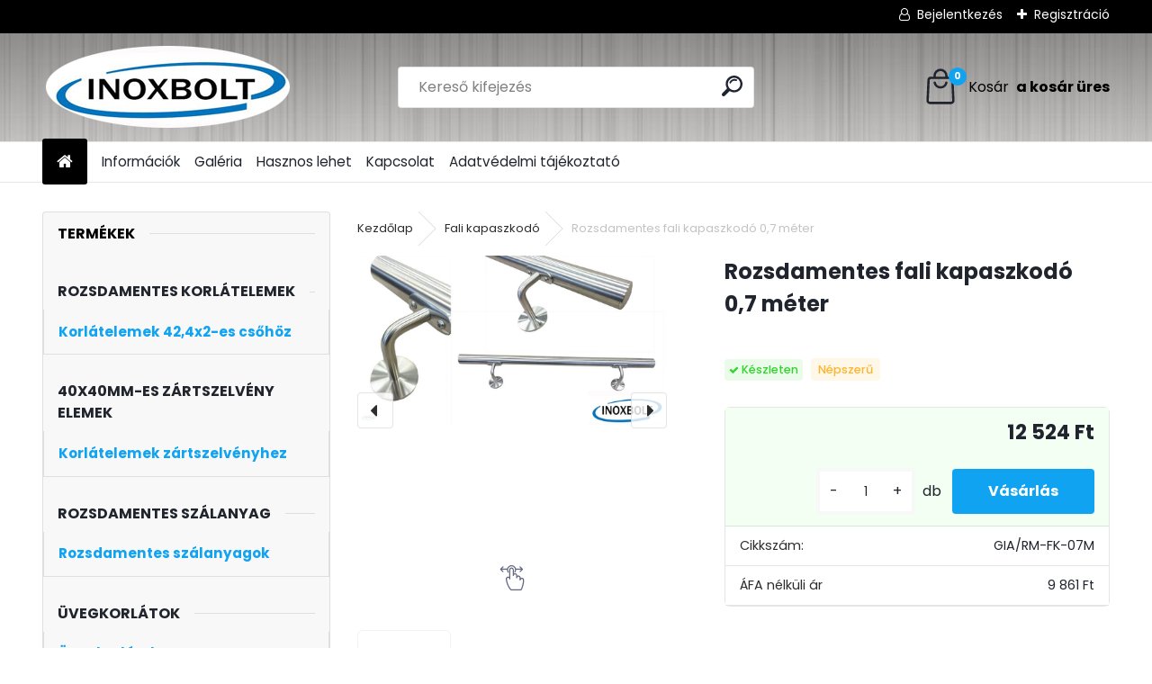

--- FILE ---
content_type: text/html; charset=utf-8
request_url: https://www.inoxbolt.hu/rozsdamentes-fali-kapaszkodo-07-meter?tab=description
body_size: 19327
content:


        <!DOCTYPE html>
    <html xmlns:og="http://ogp.me/ns#" xmlns:fb="http://www.facebook.com/2008/fbml" lang="hu" class="tmpl__uranium">
      <head>
          <script>
              window.cookie_preferences = getCookieSettings('cookie_preferences');
              window.cookie_statistics = getCookieSettings('cookie_statistics');
              window.cookie_marketing = getCookieSettings('cookie_marketing');

              function getCookieSettings(cookie_name) {
                  if (document.cookie.length > 0)
                  {
                      cookie_start = document.cookie.indexOf(cookie_name + "=");
                      if (cookie_start != -1)
                      {
                          cookie_start = cookie_start + cookie_name.length + 1;
                          cookie_end = document.cookie.indexOf(";", cookie_start);
                          if (cookie_end == -1)
                          {
                              cookie_end = document.cookie.length;
                          }
                          return unescape(document.cookie.substring(cookie_start, cookie_end));
                      }
                  }
                  return false;
              }
          </script>
                    <script async src="https://www.googletagmanager.com/gtag/js?id=PGWJV7R"></script>
                            <script>
                    window.dataLayer = window.dataLayer || [];
                    function gtag(){dataLayer.push(arguments)};
                    gtag('consent', 'default', {
                        'ad_storage': String(window.cookie_marketing) !== 'false' ? 'granted' : 'denied',
                        'analytics_storage': String(window.cookie_statistics) !== 'false' ? 'granted' : 'denied',
                        'ad_personalization': String(window.cookie_statistics) !== 'false' ? 'granted' : 'denied',
                        'ad_user_data': String(window.cookie_statistics) !== 'false' ? 'granted' : 'denied'
                    });
                    dataLayer.push({
                        'event': 'default_consent'
                    });
                </script>
                    <script>(function(w,d,s,l,i){w[l]=w[l]||[];w[l].push({'gtm.start':
          new Date().getTime(),event:'gtm.js'});var f=d.getElementsByTagName(s)[0],
        j=d.createElement(s),dl=l!='dataLayer'?'&l='+l:'';j.async=true;j.src=
        'https://www.googletagmanager.com/gtm.js?id='+i+dl;f.parentNode.insertBefore(j,f);
      })(window,document,'script','dataLayer','GTM-PGWJV7R');
        window.dataLayer = window.dataLayer || [];
        window.dataLayer.push({
            event: 'eec.pageview',
            clientIP: '13.58.195.XX'
        });

    </script>
            <title>Rozsdamentes fali kapaszkodó 0,7 méter</title>
        <script type="text/javascript">var action_unavailable='action_unavailable';var id_language = 'hu';var id_country_code = 'HU';var language_code = 'hu-HU';var path_request = '/request.php';var type_request = 'POST';var cache_break = "2511"; var enable_console_debug = false; var enable_logging_errors = false;var administration_id_language = 'hu';var administration_id_country_code = 'HU';</script>          <script type="text/javascript" src="//ajax.googleapis.com/ajax/libs/jquery/1.8.3/jquery.min.js"></script>
          <script type="text/javascript" src="//code.jquery.com/ui/1.12.1/jquery-ui.min.js" ></script>
                  <script src="/wa_script/js/jquery.hoverIntent.minified.js?_=2025-01-14-11-59" type="text/javascript"></script>
        <script type="text/javascript" src="/admin/jscripts/jquery.qtip.min.js?_=2025-01-14-11-59"></script>
                  <script src="/wa_script/js/jquery.selectBoxIt.min.js?_=2025-01-14-11-59" type="text/javascript"></script>
                  <script src="/wa_script/js/bs_overlay.js?_=2025-01-14-11-59" type="text/javascript"></script>
        <script src="/wa_script/js/bs_design.js?_=2025-01-14-11-59" type="text/javascript"></script>
        <script src="/admin/jscripts/wa_translation.js?_=2025-01-14-11-59" type="text/javascript"></script>
        <link rel="stylesheet" type="text/css" href="/css/jquery.selectBoxIt.wa_script.css?_=2025-01-14-11-59" media="screen, projection">
        <link rel="stylesheet" type="text/css" href="/css/jquery.qtip.lupa.css?_=2025-01-14-11-59">
        
                  <script src="/wa_script/js/jquery.colorbox-min.js?_=2025-01-14-11-59" type="text/javascript"></script>
          <link rel="stylesheet" type="text/css" href="/css/colorbox.css?_=2025-01-14-11-59">
          <script type="text/javascript">
            jQuery(document).ready(function() {
              (function() {
                function createGalleries(rel) {
                  var regex = new RegExp(rel + "\\[(\\d+)]"),
                      m, group = "g_" + rel, groupN;
                  $("a[rel*=" + rel + "]").each(function() {
                    m = regex.exec(this.getAttribute("rel"));
                    if(m) {
                      groupN = group + m[1];
                    } else {
                      groupN = group;
                    }
                    $(this).colorbox({
                      rel: groupN,
                      slideshow:true,
                       maxWidth: "85%",
                       maxHeight: "85%",
                       returnFocus: false
                    });
                  });
                }
                createGalleries("lytebox");
                createGalleries("lyteshow");
              })();
            });</script>
          <script type="text/javascript">
      function init_products_hovers()
      {
        jQuery(".product").hoverIntent({
          over: function(){
            jQuery(this).find(".icons_width_hack").animate({width: "130px"}, 300, function(){});
          } ,
          out: function(){
            jQuery(this).find(".icons_width_hack").animate({width: "10px"}, 300, function(){});
          },
          interval: 40
        });
      }
      jQuery(document).ready(function(){

        jQuery(".param select, .sorting select").selectBoxIt();

        jQuery(".productFooter").click(function()
        {
          var $product_detail_link = jQuery(this).parent().find("a:first");

          if($product_detail_link.length && $product_detail_link.attr("href"))
          {
            window.location.href = $product_detail_link.attr("href");
          }
        });
        init_products_hovers();
        
        ebar_details_visibility = {};
        ebar_details_visibility["user"] = false;
        ebar_details_visibility["basket"] = false;

        ebar_details_timer = {};
        ebar_details_timer["user"] = setTimeout(function(){},100);
        ebar_details_timer["basket"] = setTimeout(function(){},100);

        function ebar_set_show($caller)
        {
          var $box_name = $($caller).attr("id").split("_")[0];

          ebar_details_visibility["user"] = false;
          ebar_details_visibility["basket"] = false;

          ebar_details_visibility[$box_name] = true;

          resolve_ebar_set_visibility("user");
          resolve_ebar_set_visibility("basket");
        }

        function ebar_set_hide($caller)
        {
          var $box_name = $($caller).attr("id").split("_")[0];

          ebar_details_visibility[$box_name] = false;

          clearTimeout(ebar_details_timer[$box_name]);
          ebar_details_timer[$box_name] = setTimeout(function(){resolve_ebar_set_visibility($box_name);},300);
        }

        function resolve_ebar_set_visibility($box_name)
        {
          if(   ebar_details_visibility[$box_name]
             && jQuery("#"+$box_name+"_detail").is(":hidden"))
          {
            jQuery("#"+$box_name+"_detail").slideDown(300);
          }
          else if(   !ebar_details_visibility[$box_name]
                  && jQuery("#"+$box_name+"_detail").not(":hidden"))
          {
            jQuery("#"+$box_name+"_detail").slideUp(0, function() {
              $(this).css({overflow: ""});
            });
          }
        }

        
        jQuery("#user_icon, #basket_icon").hoverIntent({
          over: function(){
            ebar_set_show(this);
            
          } ,
          out: function(){
            ebar_set_hide(this);
          },
          interval: 40
        });
        
        jQuery("#user_icon").click(function(e)
        {
          if(jQuery(e.target).attr("id") == "user_icon")
          {
            window.location.href = "https://www.inoxbolt.hu/inoxbolt/e-login/";
          }
        });

        jQuery("#basket_icon").click(function(e)
        {
          if(jQuery(e.target).attr("id") == "basket_icon")
          {
            window.location.href = "https://www.inoxbolt.hu/inoxbolt/e-basket/";
          }
        });
      
      });
    </script>        <meta http-equiv="Content-language" content="hu">
        <meta http-equiv="Content-Type" content="text/html; charset=utf-8">
        <meta name="language" content="Hungary">
        <meta name="keywords" content="rozsdamentes fali kapaszkodó, fali kapaszkodó, kapaszkodó, kapaszkodó falra, falra szerelhető kapaszkodó">
        <meta name="description" content="0,7 méteres rozsdamentes fali kapaszkodó készre szerelve

A csomag tartalma:

0,7 méter 42,2x2mm-es rozsdamentes cső, a két végén 1-1 db véglezáró (enyhén domború)
2 db rozsdamentes fali kapaszkodó tartó rejtett rögzítéssel
2 db M8x80mm-es horganyzott ászokcsavar és tipli a felszereléshez
4 db M5x12 félgömbfejű belső kulcsnyílású rozsdamentes csavar, a kapaszkodó cső tartóhoz való rögzítésére">
        <meta name="revisit-after" content="1 Days">
        <meta name="distribution" content="global">
        <meta name="expires" content="never">
                  <meta name="expires" content="never">
                    <link rel="previewimage" href="https://www.inoxbolt.hu/fotky20219/fotos/_vyr_304kapa.jpg" />
          <meta property="og:image" content="http://www.inoxbolt.hu/fotky20219/fotos/_vyrn_304kapa.jpg" />
<meta property="og:image:secure_url" content="https://www.inoxbolt.hu/fotky20219/fotos/_vyrn_304kapa.jpg" />
<meta property="og:image:type" content="image/jpeg" />
<meta property="og:url" content="http://www.inoxbolt.hu/inoxbolt/eshop/36-1-Fali-kapaszkodo/0/5/304-Rozsdamentes-fali-kapaszkodo-0-7-meter" />
<meta property="og:title" content="Rozsdamentes fali kapaszkodó 0,7 méter" />
<meta property="og:description" content="0,7 méteres rozsdamentes fali kapaszkodó készre szerelve

A csomag tartalma:

0,7 méter 42,2x2mm-es rozsdamentes cső, a két végén 1-1 db véglezáró (enyhén domború)
2 db rozsdamentes fali kapaszkodó tartó rejtett rögzítéssel
2 db M8x80mm-es horganyzott ászokcsavar és tipli a felszereléshez
4 db M5x12 félgömbfejű belső kulcsnyílású rozsdamentes csavar, a kapaszkodó cső tartóhoz való rögzítésére" />
<meta property="og:type" content="product" />
<meta property="og:site_name" content="Rozsdamentes korlát, inox korlát, üvegkorlát, fali kapaszkodó" />

<meta name="google-site-verification" content="xPmlp8GSqFe2XfP_tXimEsubhhqH3Wj4vuYzwCvG05Y"/>            <meta name="robots" content="index, follow">
                      <link href="//www.inoxbolt.hu/fotky20219/logo_16_16.jpg" rel="icon" type="image/jpeg">
          <link rel="shortcut icon" type="image/jpeg" href="//www.inoxbolt.hu/fotky20219/logo_16_16.jpg">
                  <link rel="stylesheet" type="text/css" href="/css/lang_dependent_css/lang_hu.css?_=2025-01-14-11-59" media="screen, projection">
                <link rel='stylesheet' type='text/css' href='/wa_script/js/styles.css?_=2025-01-14-11-59'>
        <script language='javascript' type='text/javascript' src='/wa_script/js/javascripts.js?_=2025-01-14-11-59'></script>
        <script language='javascript' type='text/javascript' src='/wa_script/js/check_tel.js?_=2025-01-14-11-59'></script>
          <script src="/assets/javascripts/buy_button.js?_=2025-01-14-11-59"></script>
            <script type="text/javascript" src="/wa_script/js/bs_user.js?_=2025-01-14-11-59"></script>
        <script type="text/javascript" src="/wa_script/js/bs_fce.js?_=2025-01-14-11-59"></script>
        <script type="text/javascript" src="/wa_script/js/bs_fixed_bar.js?_=2025-01-14-11-59"></script>
        <script type="text/javascript" src="/bohemiasoft/js/bs.js?_=2025-01-14-11-59"></script>
        <script src="/wa_script/js/jquery.number.min.js?_=2025-01-14-11-59" type="text/javascript"></script>
        <script type="text/javascript">
            BS.User.id = 20219;
            BS.User.domain = "inoxbolt";
            BS.User.is_responsive_layout = true;
            BS.User.max_search_query_length = 50;
            BS.User.max_autocomplete_words_count = 5;

            WA.Translation._autocompleter_ambiguous_query = ' A keresett szó túl gyakori. Kérjük, adjon meg több betűt vagy szót, vagy folytassa a keresést az űrlap elküldésével.';
            WA.Translation._autocompleter_no_results_found = ' Nincs találat a keresett kifejezésre.';
            WA.Translation._error = " Hiba";
            WA.Translation._success = " Siker";
            WA.Translation._warning = " Figyelem";
            WA.Translation._multiples_inc_notify = '<p class="multiples-warning"><strong>Rendelési mennyiség a #inc# többszöröse lehet.</strong><br><small> A rendelési mennyiséget ennek megfelelően növeltük meg.</small></p>';
            WA.Translation._shipping_change_selected = " Módosítás...";
            WA.Translation._shipping_deliver_to_address = "_shipping_deliver_to_address";

            BS.Design.template = {
              name: "uranium",
              is_selected: function(name) {
                if(Array.isArray(name)) {
                  return name.indexOf(this.name) > -1;
                } else {
                  return name === this.name;
                }
              }
            };
            BS.Design.isLayout3 = true;
            BS.Design.templates = {
              TEMPLATE_ARGON: "argon",TEMPLATE_NEON: "neon",TEMPLATE_CARBON: "carbon",TEMPLATE_XENON: "xenon",TEMPLATE_AURUM: "aurum",TEMPLATE_CUPRUM: "cuprum",TEMPLATE_ERBIUM: "erbium",TEMPLATE_CADMIUM: "cadmium",TEMPLATE_BARIUM: "barium",TEMPLATE_CHROMIUM: "chromium",TEMPLATE_SILICIUM: "silicium",TEMPLATE_IRIDIUM: "iridium",TEMPLATE_INDIUM: "indium",TEMPLATE_OXYGEN: "oxygen",TEMPLATE_HELIUM: "helium",TEMPLATE_FLUOR: "fluor",TEMPLATE_FERRUM: "ferrum",TEMPLATE_TERBIUM: "terbium",TEMPLATE_URANIUM: "uranium",TEMPLATE_ZINCUM: "zincum",TEMPLATE_CERIUM: "cerium",TEMPLATE_KRYPTON: "krypton",TEMPLATE_THORIUM: "thorium",TEMPLATE_ETHERUM: "etherum",TEMPLATE_KRYPTONIT: "kryptonit",TEMPLATE_TITANIUM: "titanium",TEMPLATE_PLATINUM: "platinum"            };
        </script>
        <meta name="google-site-verification" content="google3de3a7dcb6e6644b.html">

          <script src="/js/progress_button/modernizr.custom.js"></script>
                      <link rel="stylesheet" type="text/css" href="/bower_components/owl.carousel/dist/assets/owl.carousel.min.css" />
            <link rel="stylesheet" type="text/css" href="/bower_components/owl.carousel/dist/assets/owl.theme.default.min.css" />
            <script src="/bower_components/owl.carousel/dist/owl.carousel.min.js"></script>
                      <link rel="stylesheet" type="text/css" href="/bower_components/priority-nav/dist/priority-nav-core.css" />
            <script src="/bower_components/priority-nav/dist/priority-nav.js"></script>
                      <link rel="stylesheet" type="text/css" href="//static.bohemiasoft.com/jave/style.css?_=2025-01-14-11-59" media="screen">
                    <link rel="stylesheet" type="text/css" href="/css/font-awesome.4.7.0.min.css" media="screen">
          <link rel="stylesheet" type="text/css" href="/sablony/nove/uranium/uraniumred/css/product_var3.css?_=2025-01-14-11-59" media="screen">
          <style>
    :root {
        --primary: #10a3f2;
        --primary-dark: #940A0A;
        --secondary: #F8F8F8;
        --secondary-v2: #2D2D2D;
        --element-color: #1f242d;
        --stars: #ffcf15;
        --sale: #c91e1e;
        
        --empty-basket-text: " A kosár üres";
        --full-shopping-basket-text: "Kosár";
        --choose-delivery-method-text: "Válassz szállítási módot";
        --choose-payment-method-text: "Válassz fizetési módot";
        --free-price-text: "Ingyen";
        --continue-without-login-text: "Folytatás belépés nélkül";
        --summary-order-text: "Rendelés összegző";
        --cart-contents-text: "Kosár részletei";
        --in-login-text: "Belépés";
        --in-registration-text: "Regisztráció";
        --in-forgotten-pass-text: "Elfelejtett jelszó";
        --price-list-filter-text: "Árlista";
        --search-see-everything-text: "Összes mutatása";
        --discount-code-text: "Promóciós kód";
        --searched-cats-text: "Keresett kategóriák";
        --back-to-eshop-text: "Vissza a webshopba";
        --to-category-menu-text: "Kategóriák";
        --back-menu-text: "Vissza";
        --pagination-next-text: "Következő";
        --pagination-previous-text: "Előző";
        --cookies-files-text: "Sütik";
        --newsletter-button-text: "Feliratkozás";
        --newsletter-be-up-to-date-text: "Légy naprakész";
        --specify-params-text: "Paraméterek megadása";
        --article-tags-text: "Termék címke";
        --watch-product-text: "Termék megtekintés";
        --notfull-shopping-text: "Kosár";
        --notfull-basket-is-empty-text: " a kosár üres";
        --whole-blog-article-text: "A teljes cikk";
        --all-parameters-text: "Minden paraméter";
        --without-var-text: "ÁFA nélküli ár";
        --green: "#18c566";
        --primary-light: "#F2FCF8";
        --basket-content-text: " Kosár tartalma";
        --products-in-cat-text: " a kategóriában";
        --recalculate--text: "Újraszámolás";
        
    }
</style>
          <link rel="stylesheet"
                type="text/css"
                id="tpl-editor-stylesheet"
                href="/sablony/nove/uranium/uraniumred/css/colors.css?_=2025-01-14-11-59"
                media="screen">

          <meta name="viewport" content="width=device-width, initial-scale=1.0">
          <link rel="stylesheet" 
                   type="text/css" 
                   href="https://static.bohemiasoft.com/custom-css/uranium.css?_1765339066" 
                   media="screen"><style type="text/css">
               <!--#site_logo{
                  width: 275px;
                  height: 100px;
                  background-image: url('/fotky20219/design_setup/images/custom_image_logo.png?cache_time=1692947889');
                  background-repeat: no-repeat;
                  
                }html body .myheader { 
          background-image: url('/fotky20219/design_setup/images/custom_image_centerpage.jpg?cache_time=1692947889');
          border: black;
          background-repeat: no-repeat;
          background-position: 50% 0%;
          
        }#page_background{
                  
                  background-repeat: repeat;
                  background-position: 0px 0px;
                  background-color: transparent;
                }.bgLupa{
                  padding: 0;
                  border: none;
                }
      /***font kategorie***/
      body #page .leftmenu2 ul li a {
                  color: #10a3f2!important;
      }
      body #page .leftmenu ul li a {
                  color: #10a3f2!important;
      }
      /***font kategorie - hover, active***/
      body #page .leftmenu2 ul li a:hover, body #page .leftmenu2 ul li.leftmenuAct a {
                  color:#0ab0f7 !important;
      }
      body #page .leftmenu ul li a:hover, body #page .leftmenu ul li.leftmenuAct a {
                  color:#0ab0f7 !important;
      }
      /***font podkategorie***/
      body #page .leftmenu2 ul ul li a {
                  color:#288df3!important;
        }
      body #page .leftmenu ul ul li a, body #page .leftmenu ul li.leftmenuAct ul li a {
            color:#288df3!important;
            border-color:#288df3!important;
        }
      /***font podkategorie - hover, active***/
      body #page .leftmenu2 ul ul li a:hover, body #page .leftmenu2 ul ul li.leftmenu2Act a{
                  color: #230af7 !important;
        }
      body #page .leftmenu ul ul li a:hover, body #page .leftmenu ul li.leftmenuAct ul li a:hover{
            color: #230af7 !important;
        }

 :root { 
 }
-->
                </style>          <script type="text/javascript" src="/admin/jscripts/wa_dialogs.js?_=2025-01-14-11-59"></script>
        <script async src="https://www.googletagmanager.com/gtag/js?id=UA-86782588-1"></script><script>
window.dataLayer = window.dataLayer || [];
function gtag(){dataLayer.push(arguments);}
gtag('js', new Date());
gtag('config', 'UA-86782588-1', { debug_mode: true });
</script>        <script type="text/javascript" src="/wa_script/js/search_autocompleter.js?_=2025-01-14-11-59"></script>
              <script>
              WA.Translation._complete_specification = "Részletes leírás";
              WA.Translation._dont_have_acc = "Még nincs fiókod? ";
              WA.Translation._have_acc = "Már van fiókod? ";
              WA.Translation._register_titanium = "Regisztrálj";
              WA.Translation._login_titanium = "Bejelentkezés ";
              WA.Translation._placeholder_voucher = "Kód beillesztése ide";
          </script>
                <script src="/wa_script/js/template/uranium/script.js?_=2025-01-14-11-59"></script>
                    <link rel="stylesheet" type="text/css" href="/assets/vendor/magnific-popup/magnific-popup.css" />
      <script src="/assets/vendor/magnific-popup/jquery.magnific-popup.js"></script>
      <script type="text/javascript">
        BS.env = {
          decPoint: ",",
          basketFloatEnabled: false        };
      </script>
      <script type="text/javascript" src="/node_modules/select2/dist/js/select2.min.js"></script>
      <script type="text/javascript" src="/node_modules/maximize-select2-height/maximize-select2-height.min.js"></script>
      <script type="text/javascript">
        (function() {
          $.fn.select2.defaults.set("language", {
            noResults: function() {return " Nincs találat."},
            inputTooShort: function(o) {
              var n = o.minimum - o.input.length;
              return "_input_too_short".replace("#N#", n);
            }
          });
          $.fn.select2.defaults.set("width", "100%")
        })();

      </script>
      <link type="text/css" rel="stylesheet" href="/node_modules/select2/dist/css/select2.min.css" />
      <script type="text/javascript" src="/wa_script/js/countdown_timer.js?_=2025-01-14-11-59"></script>
      <script type="text/javascript" src="/wa_script/js/app.js?_=2025-01-14-11-59"></script>
      <script type="text/javascript" src="/node_modules/jquery-validation/dist/jquery.validate.min.js"></script>

      
          </head>
      <body class="lang-hu layout3 not-home page-product-detail page-product-304 basket-empty slider_available template-slider-disabled vat-payer-y alternative-currency-n" >
      <!-- Google Tag Manager (noscript) end -->
    <noscript><iframe src="https://www.googletagmanager.com/ns.html?id=GTM-PGWJV7R"
                      height="0" width="0" style="display:none;visibility:hidden"></iframe></noscript>
    <!-- End Google Tag Manager (noscript) -->
          <a name="topweb"></a>
        
  <div id="responsive_layout_large"></div><div id="page">      <div class="top-bar" id="topBar">
                  <div class="top-bar-login">
                          <span class="user-login"><a href="/inoxbolt/e-login">Bejelentkezés</a></span>
              <span class="user-register"><a href="/inoxbolt/e-register">Regisztráció</a></span>
                        </div>
                        </div>
          <script type="text/javascript">
      var responsive_articlemenu_name = ' Menü';
      var responsive_eshopmenu_name = ' Termékek';
    </script>
        <link rel="stylesheet" type="text/css" href="/css/masterslider.css?_=2025-01-14-11-59" media="screen, projection">
    <script type="text/javascript" src="/js/masterslider.min.js"></script>
    <div class="myheader">
            <!--[if IE 6]>
    <style>
    #main-menu ul ul{visibility:visible;}
    </style>
    <![endif]-->

    
    <div id="new_top_menu"><!-- TOPMENU -->
            <div id="new_template_row" class="">
                 <ul>
            <li class="eshop-menu-home">
              <a href="//www.inoxbolt.hu" class="top_parent_act" aria-label="Homepage">
                              </a>
            </li>
          </ul>
          
<ul><li class="eshop-menu-1 eshop-menu-order-1 eshop-menu-odd"><a href="/Informaciok-a1_0.htm"  class="top_parent">Információk</a> <ul><!--[if lte IE 7]><table><tr><td><![endif]--> <li class="eshop-submenu-7"><a href="/bemutatkozas-1" >Bemutatkozás</a></li><li class="eshop-submenu-11"><a href="/miert-valasszon-minket-1" >Miért válasszon minket</a></li><li class="eshop-submenu-21"><a href="/csomagszallitas-1" >Csomagszállítás</a></li><li class="eshop-submenu-22"><a target="_self" href="/impresszum" >Impresszum</a></li><li class="eshop-submenu-8"><a href="/garancia-1" >Garancia</a></li><li class="eshop-submenu-10"><a href="/hogyan-vasaroljunk" >Hogyan vásároljunk</a></li><li class="eshop-submenu-9"><a href="/altalanos-szerzodesi-feltetelek" >ÁSZF</a></li><li class="eshop-submenu-18"><a href="/adatvedelmi-tajekoztato" >Adatvédelmi tájékoztató</a></li><li class="eshop-submenu-19"><a href="/nekunk-irtak" >Nekünk írták.....</a></li> <!--[if lte IE 7]></td></tr></table><![endif]--></ul> 
</li></ul>
<ul><li class="eshop-menu-5 eshop-menu-order-2 eshop-menu-even"><a href="/galeria"  class="top_parent">Galéria</a>
</li></ul>
<ul><li class="eshop-menu-4 eshop-menu-order-3 eshop-menu-odd"><a href="/hasznos-lehet"  class="top_parent">Hasznos lehet</a> <ul><!--[if lte IE 7]><table><tr><td><![endif]--> <li class="eshop-submenu-12"><a href="/Korlat-epites-szabvany-eloiras-a4_12.htm" >Korlát építés szabvány előírás</a></li><li class="eshop-submenu-13"><a href="/Lepcsokorlatok-a4_13.htm" >Lépcsőkorlátok</a></li><li class="eshop-submenu-14"><a href="/Uvegkorlat-rendszerek-a4_14.htm" >Üvegkorlát rendszerek</a></li><li class="eshop-submenu-15"><a href="/Tisztitas-karbantartas-a4_15.htm" >Tisztítás, karbantartás</a></li> <!--[if lte IE 7]></td></tr></table><![endif]--></ul> 
</li></ul>
<ul><li class="eshop-menu-6 eshop-menu-order-4 eshop-menu-even"><a href="/kapcsolat-1"  class="top_parent">Kapcsolat</a>
</li></ul>
<ul><li class="eshop-menu-7 eshop-menu-order-5 eshop-menu-odd"><a href="/Adatvedelmi-tajekoztato-a7_0.htm"  class="top_parent">Adatvédelmi tájékoztató</a>
</li></ul>      </div>
    </div><!-- END TOPMENU -->
            <div class="navigate_bar">
            <div class="logo-wrapper">
            <a id="site_logo" href="//www.inoxbolt.hu" class="mylogo" aria-label="Logo"></a>
    </div>
                <div id="search">
      <form name="search" id="searchForm" action="/search-engine.htm" method="GET" enctype="multipart/form-data">
        <label for="q" class="title_left2"> Hľadanie</label>
        <p>
          <input name="slovo" type="text" class="inputBox" id="q" placeholder=" Kereső kifejezés" maxlength="50">
          
          <input type="hidden" id="source_service" value="www.eshop-gyorsan.hu">
        </p>
        <div class="wrapper_search_submit">
          <input type="submit" class="search_submit" aria-label="search" name="search_submit" value="">
        </div>
        <div id="search_setup_area">
          <input id="hledatjak2" checked="checked" type="radio" name="hledatjak" value="2">
          <label for="hledatjak2">Termékek keresése</label>
          <br />
          <input id="hledatjak1"  type="radio" name="hledatjak" value="1">
          <label for="hledatjak1">Cikkek keresése</label>
                    <script type="text/javascript">
            function resolve_search_mode_visibility()
            {
              if (jQuery('form[name=search] input').is(':focus'))
              {
                if (jQuery('#search_setup_area').is(':hidden'))
                {
                  jQuery('#search_setup_area').slideDown(400);
                }
              }
              else
              {
                if (jQuery('#search_setup_area').not(':hidden'))
                {
                  jQuery('#search_setup_area').slideUp(400);
                }
              }
            }

            $('form[name=search] input').click(function() {
              this.focus();
            });

            jQuery('form[name=search] input')
                .focus(function() {
                  resolve_search_mode_visibility();
                })
                .blur(function() {
                  setTimeout(function() {
                    resolve_search_mode_visibility();
                  }, 1000);
                });

          </script>
                  </div>
      </form>
    </div>
            
  <div id="ebar" class="" >        <div id="basket_icon" >
            <div id="basket_detail">
                <div id="basket_arrow_tag"></div>
                <div id="basket_content_tag">
                    <a id="quantity_tag" href="/inoxbolt/e-basket" rel="nofollow" class="elink"><span class="quantity_count">0</span>
                    <span class="basket_empty"> A kosár <span class="bold">üres</span>.</span></a>                </div>
            </div>
        </div>
                </div>      </div>
          </div>
    <div id="page_background">      <div class="hack-box"><!-- HACK MIN WIDTH FOR IE 5, 5.5, 6  -->
                  <div id="masterpage" ><!-- MASTER PAGE -->
              <div id="header">          </div><!-- END HEADER -->
                    <div id="aroundpage"><!-- AROUND PAGE -->
            <div class="extra-menu-wrapper">
      <!-- LEFT BOX -->
      <div id="left-box">
              <div class="menu-typ-1" id="left_eshop">
                <p class="title_left_eshop">Termékek</p>
          
        <div id="inleft_eshop">
          <div class="leftmenu2">
                <ul class="root-eshop-menu">
            <li class="new-tmpl-home-button">
        <a href="//www.inoxbolt.hu">
          <i class="fa fa-home" aria-hidden="true"></i>
        </a>
      </li>
              <li class="leftmenuCat category-menu-sep-11 category-menu-sep-order-1 remove_point">
                      <strong>
              Rozsdamentes korlátelemek            </strong>
                    </li>

                <li class="leftmenuDef category-menu-10 category-menu-order-1 category-menu-odd remove_point">
          <a href="/rozsdamentes-korlatelemek-42">            <strong>
              Korlátelemek 42,4x2-es csőhöz            </strong>
            </a>        </li>

                <li class="leftmenuCat category-menu-sep-27 category-menu-sep-order-2 remove_point">
                      <strong>
              40x40mm-es zártszelvény elemek            </strong>
                    </li>

                <li class="leftmenuDef category-menu-14 category-menu-order-2 category-menu-even remove_point">
          <a href="/rozsdamentes-zartszelveny-korlat">            <strong>
              Korlátelemek zártszelvényhez            </strong>
            </a>        </li>

                <li class="leftmenuCat category-menu-sep-40 category-menu-sep-order-3 remove_point">
                      <strong>
              Rozsdamentes szálanyag            </strong>
                    </li>

                <li class="leftmenuDef category-menu-41 category-menu-order-3 category-menu-odd remove_point">
          <a href="/Rozsdamentes-szalanyagok-c41_0_1.htm">            <strong>
              Rozsdamentes szálanyagok            </strong>
            </a>        </li>

                <li class="leftmenuCat category-menu-sep-32 category-menu-sep-order-4 remove_point">
                      <strong>
              Üvegkorlátok            </strong>
                    </li>

                <li class="leftmenuDef category-menu-33 category-menu-order-4 category-menu-even remove_point">
          <a href="/uvegkorlatok">            <strong>
              Üvegkorlátok            </strong>
            </a>        </li>

                <li class="leftmenuCat category-menu-sep-47 category-menu-sep-order-5 remove_point">
                      <strong>
              Falra szerelhető üvegtartók            </strong>
                    </li>

                <li class="leftmenuDef category-menu-48 category-menu-order-5 category-menu-odd remove_point">
          <a href="/falra-szerelheto-uvegtartok-1">            <strong>
              Falra szerelhető üvegtartók            </strong>
            </a>        </li>

                <li class="leftmenuCat category-menu-sep-42 category-menu-sep-order-6 remove_point">
                      <strong>
              Terelő korlát            </strong>
                    </li>

                <li class="leftmenuDef category-menu-38 category-menu-order-6 category-menu-even remove_point">
          <a href="/terelo-korlat">            <strong>
              Terelő korlát            </strong>
            </a>        </li>

                <li class="leftmenuCat category-menu-sep-29 category-menu-sep-order-7 remove_point">
                      <strong>
              Fa kapaszkodó rúd és tartozék            </strong>
                    </li>

                <li class="leftmenuDef category-menu-30 category-menu-order-7 category-menu-odd remove_point">
          <a href="/fa-kapaszkodo-rud">            <strong>
              Fa kapaszkodó rúd            </strong>
            </a>        </li>

                <li class="leftmenuDef category-menu-31 category-menu-order-8 category-menu-even remove_point">
          <a href="/Fa-kapaszkodo-rud-tartozek-c31_0_1.htm">            <strong>
              Fa kapaszkodó rúd tartozék            </strong>
            </a>        </li>

                <li class="leftmenuCat category-menu-sep-35 category-menu-sep-order-8 remove_point">
                      <strong>
              Fali kapaszkodó            </strong>
                    </li>

                <li class="leftmenuAct category-menu-36 category-menu-order-9 category-menu-odd remove_point">
          <a href="/fali-kapaszkodo-szerelt-1">            <strong>
              Fali kapaszkodó            </strong>
            </a>        </li>

            <ul class="eshop-submenu level-2">
            <li class="new-tmpl-home-button">
        <a href="//">
          <i class="fa fa-home" aria-hidden="true"></i>
        </a>
      </li>
          </ul>
      <style>
        #left-box .remove_point a::before
        {
          display: none;
        }
      </style>
            <li class="leftmenuCat category-menu-sep-25 category-menu-sep-order-9 remove_point">
                      <strong>
              Függesztett üveg előtető            </strong>
                    </li>

                <li class="leftmenuDef category-menu-39 category-menu-order-10 category-menu-even remove_point">
          <a href="/Fuggesztett-uveg-eloteto-c39_0_1.htm">            <strong>
              Függesztett üveg előtető            </strong>
            </a>        </li>

                <li class="leftmenuCat category-menu-sep-17 category-menu-sep-order-10 remove_point">
                      <strong>
              Rozsdamentes kötőelemek            </strong>
                    </li>

                <li class="leftmenuDef category-menu-23 category-menu-order-11 category-menu-odd remove_point">
          <a href="/Rozsdamentes-kotoelemek-c23_0_1.htm">            <strong>
              Rozsdamentes kötőelemek            </strong>
            </a>        </li>

                <li class="leftmenuCat category-menu-sep-22 category-menu-sep-order-11 remove_point">
                      <strong>
              Rozsdamentes acél megmunkálás            </strong>
                    </li>

                <li class="leftmenuDef category-menu-20 category-menu-order-12 category-menu-even remove_point">
          <a href="/Csiszolo-es-vagoanyagok-c20_0_1.htm">            <strong>
              Csiszoló és vágóanyagok            </strong>
            </a>        </li>

                <li class="leftmenuDef category-menu-19 category-menu-order-13 category-menu-odd remove_point">
          <a href="/furok-menetfurok">            <strong>
              Fúrók, menetfúrók            </strong>
            </a>        </li>

                <li class="leftmenuDef category-menu-34 category-menu-order-14 category-menu-even remove_point">
          <a href="/Szerszamok-c34_0_1.htm">            <strong>
              Szerszámok            </strong>
            </a>        </li>

                <li class="leftmenuDef category-menu-18 category-menu-order-15 category-menu-odd remove_point">
          <a href="/Ragasztok-c18_0_1.htm">            <strong>
              Ragasztók            </strong>
            </a>        </li>

                <li class="leftmenuDef category-menu-21 category-menu-order-16 category-menu-even remove_point">
          <a href="/Apoloszerek-c21_0_1.htm">            <strong>
              Ápolószerek            </strong>
            </a>        </li>

                <li class="leftmenuCat category-menu-sep-43 category-menu-sep-order-12 remove_point">
                      <strong>
              Referencia rendszer árak            </strong>
                    </li>

                <li class="leftmenuDef category-menu-44 category-menu-order-17 category-menu-odd remove_point">
          <a href="/Referencia-rendszer-arak-c44_0_1.htm">            <strong>
              Referencia rendszer árak            </strong>
            </a>        </li>

                <li class="leftmenuCat category-menu-sep-45 category-menu-sep-order-13 remove_point">
                      <strong>
              Egyéb termékek            </strong>
                    </li>

                <li class="leftmenuDef category-menu-46 category-menu-order-18 category-menu-even remove_point">
          <a href="/Egyeb-termekek-c46_0_1.htm">            <strong>
              Egyéb termékek            </strong>
            </a>        </li>

            </ul>
      <style>
        #left-box .remove_point a::before
        {
          display: none;
        }
      </style>
              </div>
        </div>

        
        <div id="footleft1">
                  </div>

            </div>
            </div><!-- END LEFT BOX -->
            <div id="right-box"><!-- RIGHT BOX2 -->
        <!-- xxxx badRight xxxx -->    <div class="news-box"><!-- NEWS BOX -->
      <p class="news-box-title">Hírek</p>
      <div class="in-news-box "><!-- in the news -->
        <span class="news-title"><a href="/csomagkuldesi-dij"><img src="/sablony/nove/uranium/uraniumred/images/arr3.png" alt="arr3">Csomagküldési díj</a></span><span class="news-content">Csomagküldési díj változhat a webshop által számított árhoz képest!
A csomagküldési díjak méret... </span><span class="news-title"><a href="/show-free.htm?fid=49"><img src="/sablony/nove/uranium/uraniumred/images/arr3.png" alt="arr3">ONLINE CHAT</a></span><span class="news-content">Kedves Vásárlók, Érdeklődők!
A chat szolgáltatást átmenetileg felfüggesztjük.
Megértésüket... </span>      </div><!-- end in the news -->
          </div><!-- END NEWS -->
    <div id="news-foot"></div><!-- foot NEWS -->
    <div class="break"></div>
        <div class="break"></div>
    <div class="contact-box"><!-- CONTACT BOX -->
            <p class="contact-box-title">Elérhetőségek</p>
      <div class="in-contact-box"><!-- in the contacts -->
        <div class="contact" itemscope itemtype="http://schema.org/Organization">
                      <span itemprop="legalName">INOXBOLT Kft.</span><br>
                        <span itemprop="address">
              Pázmány Péter u. 1.<br>              Budapest, 1153<br>            </span>
            Telefonszám:            <span itemprop="telephone" class="contact-phone">06-1-228-9425, +36-30-282-6454</span><br>
                          <script type="text/javascript">
                $(document).ready(function() {
                  $(".contact_mail_box").html($(".contact_mail_box").html().replace(/\(a\)/g, "@"));
                  $(".contact_mail_box").attr("href", $(".contact_mail_box").attr("href").replace(/\(a\)/g, "@"));
                });
              </script>
              <a class="contact_mail_box" itemprop="email" href="mailto:info(a)inoxbolt.hu">info(a)inoxbolt.hu</a><br>        </div>
      </div><!-- end in the contacts -->
          </div><!-- END CONTACT -->
    <div id="contact-foot"></div><!-- foot right box -->
    <div class="break"></div>
        <div id="right3">
      <div id="inright3_top"></div>
      <div id="inright3">
        <div id="fb-root"></div>
<div></div>
<div></div>
<script>// <![CDATA[
(function(d, s, id) {
  var js, fjs = d.getElementsByTagName(s)[0];
  if (d.getElementById(id)) return;
  js = d.createElement(s); js.id = id;
  js.src = "//connect.facebook.net/hu_HU/sdk.js#xfbml=1&version=v2.8&appId=635449963299557";
  fjs.parentNode.insertBefore(js, fjs);
}(document, 'script', 'facebook-jssdk'));
// ]]></script>
<div class="fb-like" data-href="https://developers.facebook.com/docs/plugins/" data-layout="box_count" data-action="like" data-size="small" data-show-faces="true" data-share="true"><img src="/fotky20219/arany.png" alt="" width="236" height="236" /></div>      </div>
      <div id="inright3_foot"></div>
    </div>
    <div class="break"></div>
          </div><!-- END RIGHT BOX -->
      </div>

            <hr class="hide">
                        <div id="centerpage2"><!-- CENTER PAGE -->
              <div id="incenterpage2"><!-- in the center -->
                <script type="text/javascript">
  var product_information = {
    id: '304',
    name: 'Rozsdamentes fali kapaszkodó 0,7 méter',
    brand: '',
    price: '12524',
    category: 'Fali kapaszkodó',
    is_variant: false,
    variant_id: 0  };
</script>
        <div id="fb-root"></div>
    <script>(function(d, s, id) {
            var js, fjs = d.getElementsByTagName(s)[0];
            if (d.getElementById(id)) return;
            js = d.createElement(s); js.id = id;
            js.src = "//connect.facebook.net/ hu_HU/all.js#xfbml=1&appId=";
            fjs.parentNode.insertBefore(js, fjs);
        }(document, 'script', 'facebook-jssdk'));</script>
      <script type="application/ld+json">
      {
        "@context": "http://schema.org",
        "@type": "Product",
                "name": "Rozsdamentes fali kapaszkodó 0,7 méter",
        "description": "0,7 méteres rozsdamentes fali kapaszkodó készre szerelve A csomag tartalma: 0,7 méter 42,2x2mm-es rozsdamentes cső, a két végén 1-1 db véglezáró (enyhén domború) 2 db rozsdamentes fali kapaszkodó tartó rejtett rögzítéssel 2 db M8x80mm-es horganyzott ászokcsavar és tipli a felszereléshez 4 db M5x12 félgömbfejű belső kulcsnyílású rozsdamentes csavar, a kapaszkodó cső tartóhoz való rögzítésére",
                "image": ["https://www.inoxbolt.hu/fotky20219/fotos/_vyr_304kapa.jpg",
"https://www.inoxbolt.hu/fotky20219/fotos/_vyrp11_304700mm_fali_kap.jpg"],
                "gtin13": "",
        "mpn": "",
        "sku": "GIA/RM-FK-07M",
        "brand": "",

        "offers": {
            "@type": "Offer",
            "availability": "https://schema.org/InStock",
            "price": "12524",
"priceCurrency": "HUF",
"priceValidUntil": "2036-01-18",
            "url": "https://www.inoxbolt.hu/rozsdamentes-fali-kapaszkodo-07-meter?tab=description"
        }
      }
</script>
              <script type="application/ld+json">
{
    "@context": "http://schema.org",
    "@type": "BreadcrumbList",
    "itemListElement": [
    {
        "@type": "ListItem",
        "position": 1,
        "item": {
            "@id": "https://www.inoxbolt.hu",
            "name": "Home"
            }
    },     {
        "@type": "ListItem",
        "position": 2,
        "item": {
            "@id": "https://www.inoxbolt.hu/Fali-kapaszkodo-c36_0_1.htm",
            "name": "Fali kapaszkodó"
        }
        },
    {
        "@type": "ListItem",
        "position": 3,
        "item": {
            "@id": "https://www.inoxbolt.hu/rozsdamentes-fali-kapaszkodo-07-meter?tab=description",
            "name": "Rozsdamentes fali kapaszkodó 0,7 méter"
    }
    }
]}
</script>
          <script type="text/javascript" src="/wa_script/js/bs_variants.js?date=2462013"></script>
  <script type="text/javascript" src="/wa_script/js/rating_system.js"></script>
  <script type="text/javascript">
    <!--
    $(document).ready(function () {
      BS.Variants.register_events();
      BS.Variants.id_product = 304;
    });

    function ShowImage2(name, width, height, domen) {
      window.open("/wa_script/image2.php?soub=" + name + "&domena=" + domen, "", "toolbar=no,scrollbars=yes,location=no,status=no,width=" + width + ",height=" + height + ",resizable=1,screenX=20,screenY=20");
    }
    ;
    // --></script>
  <script type="text/javascript">
    <!--
    function Kontrola() {
      if (document.theForm.autor.value == "") {
        document.theForm.autor.focus();
        BS.ui.popMessage.alert("Adja meg a nevét!");
        return false;
      }
      if (document.theForm.email.value == "") {
        document.theForm.email.focus();
        BS.ui.popMessage.alert("Adja meg az e-mail címét!");
        return false;
      }
      if (document.theForm.titulek.value == "") {
        document.theForm.titulek.focus();
        BS.ui.popMessage.alert("Adjon címet a hozzászólásnak!");
        return false;
      }
      if (document.theForm.prispevek.value == "") {
        document.theForm.prispevek.focus();
        BS.ui.popMessage.alert("Írja meg a hozzászólás szövegét!");
        return false;
      }
      if (document.theForm.captcha.value == "") {
        document.theForm.captcha.focus();
        BS.ui.popMessage.alert("Írja be a biztonsági kódot");
        return false;
      }
      if (jQuery("#captcha_image").length > 0 && jQuery("#captcha_input").val() == "") {
        jQuery("#captcha_input").focus();
        BS.ui.popMessage.alert("Írja be a captcha szövegét!");
        return false;
      }

      }

      -->
    </script>
          <script type="text/javascript" src="/wa_script/js/detail.js?date=2022-06-01"></script>
          <script type="text/javascript">
      product_price = "12524";
    product_price_non_ceil =   "12524.000";
    currency = "Ft";
    currency_position = "1";
    tax_subscriber = "a";
    ceny_jak = "0";
    desetiny = "0";
    dph = "27";
    currency_second = "";
    currency_second_rate = "0";
    lang = "";    </script>
          <script>
          related_click = false;
          $(document).ready(function () {
              $(".buy_btn").on("click", function(){
                    related_click = true;
              });

              $("#buy_btn, #buy_prg").on("click", function () {
                  var variant_selected_reload = false;
                  var url = window.location.href;
                  if (url.indexOf('?variant=not_selected') > -1)
                  {
                      url = window.location.href;
                  }
                  else
                  {
                      url = window.location.href + "?variant=not_selected";
                  }
                  if ($("#1SelectBoxIt").length !== undefined)
                  {
                      var x = $("#1SelectBoxIt").attr("aria-activedescendant");
                      if (x == 0)
                      {
                          variant_selected_reload = true;
                          document.cookie = "variantOne=unselected;path=/";
                      }
                      else
                      {
                          var id_ciselnik = $("#1SelectBoxItOptions #" + x).attr("data-val");
                          document.cookie = "variantOne=" + id_ciselnik + ";path=/";
                      }
                  }
                  else if ($("#1SelectBoxItText").length !== undefined)
                  {
                      var x = $("#1SelectBoxItText").attr("data-val");
                      if (x == 0)
                      {
                          variant_selected_reload = true;
                          document.cookie = "variantOne=unselected;path=/";
                      }
                      else
                      {
                          var id_ciselnik = $("#1SelectBoxItOptions #" + x).attr("data-val");
                          document.cookie = "variantOne=" + id_ciselnik + ";path=/";
                      }
                  }
                  if ($("#2SelectBoxIt").length !== undefined)
                  {
                      var x = $("#2SelectBoxIt").attr("aria-activedescendant");
                      if (x == 0)
                      {
                          variant_selected_reload = true;
                          document.cookie = "variantTwo=unselected;path=/";
                      }
                      else
                      {
                          var id_ciselnik = $("#2SelectBoxItOptions #" + x).attr("data-val");
                          document.cookie = "variantTwo=" + id_ciselnik + ";path=/";
                      }
                  }
                  else if ($("#2SelectBoxItText").length !== undefined)
                  {
                      var x = $("#2SelectBoxItText").attr("data-val");
                      if (x == 0)
                      {
                          variant_selected_reload = true;
                          document.cookie = "variantTwo=unselected;path=/";
                      }
                      else
                      {
                          var id_ciselnik = $("#2SelectBoxItOptions #" + x).attr("data-val");
                          document.cookie = "variantTwo=" + id_ciselnik + ";path=/";
                      }
                  }
                  if ($("#3SelectBoxIt").length !== undefined)
                  {
                      var x = $("#3SelectBoxIt").attr("aria-activedescendant");
                      if (x == 0)
                      {
                          variant_selected_reload = true;
                          document.cookie = "variantThree=unselected;path=/";
                      }
                      else
                      {
                          var id_ciselnik = $("#3SelectBoxItOptions #" + x).attr("data-val");
                          document.cookie = "variantThree=" + id_ciselnik + ";path=/";
                      }
                  }
                  else if ($("#3SelectBoxItText").length !== undefined)
                  {
                      var x = $("#3SelectBoxItText").attr("data-val");
                      if (x == 0)
                      {
                          variant_selected_reload = true;
                          document.cookie = "variantThree=unselected;path=/";
                      }
                      else
                      {
                          var id_ciselnik = $("#3SelectBoxItOptions #" + x).attr("data-val");
                          document.cookie = "variantThree=" + id_ciselnik + ";path=/";
                      }
                  }
                  if(variant_selected_reload == true)
                  {
                      jQuery("input[name=variant_selected]").remove();
                      window.location.replace(url);
                      return false;
                  }
              });
          });
      </script>
          <div id="wherei"><!-- wherei -->
            <p>
        <a href="/">Kezdőlap</a>
        <span class="arrow">&#187;</span>
                           <a href="/Fali-kapaszkodo-c36_0_1.htm">Fali kapaszkodó</a>
                            <span class="arrow">&#187;</span>        <span class="active">Rozsdamentes fali kapaszkodó 0,7 méter</span>
      </p>
    </div><!-- END wherei -->
    <pre></pre>
        <div class="product-detail-container in-stock-y" > <!-- MICRODATA BOX -->
              <h1>Rozsdamentes fali kapaszkodó 0,7 méter</h1>
              <div class="detail-box-product" data-idn="155324210"><!--DETAIL BOX -->
                        <div class="col-l"><!-- col-l-->
                          <div class="image">
                      <div id="productGallery" class="product-gallery">
            <div class="owl-carousel owl-theme" data-carousel='{"items":1,"dots":false}'>
                  <div class="item">
            <a href="/fotky20219/fotos/_vyr_304kapa.jpg"
               title="Rozsdamentes fali kapaszkodó 0,7 méter"
                rel="lyteshow[2]"               aria-label="Rozsdamentes fali kapaszkodó 0,7 méter"
            >
              <img src="/fotky20219/fotos/_vyr_304kapa.jpg" alt="Rozsdamentes fali kapaszkodó 0,7 méter" />
            </a>
          </div>
                    <div class="item">
            <a href="/fotky20219/fotos/_vyrp11_304700mm_fali_kap.jpg"
               title="Rozsdamentes fali kapaszkodó 0,7 méter"
                rel="lyteshow[2]"               aria-label="Rozsdamentes fali kapaszkodó 0,7 méter"
            >
              <img src="/fotky20219/fotos/_vyrp11_304700mm_fali_kap.jpg" alt="Rozsdamentes fali kapaszkodó 0,7 méter" />
            </a>
          </div>
                </div>
    </div>
        <!--  more photo-->
    <div class="photogall">
              <div class="box-carousel3 owl-carousel">
                <a href="/fotky20219/fotos/_vyrp11_304700mm_fali_kap.jpg"
           rel="lyteshow[1]"
           class="image"
           title="1 - 1"
           aria-label="Rozsdamentes fali kapaszkodó 0,7 méter"
        >
            <img src="/fotky20219/fotos/_vyrp11_304700mm_fali_kap.jpg" width="140" border=0 alt="Rozsdamentes fali kapaszkodó 0,7 méter">
        </a>
                </div>
            </div>
    <!-- END more photo-->
                    </div>
                        </div><!-- END col-l-->
        <div class="box-spc"><!-- BOX-SPC -->
          <div class="col-r"><!-- col-r-->
                          <div class="stock_yes">Készleten</div>
                          <div class="break"><p>&nbsp;</p></div>
                          <div class="social-box e-detail-social-box"><div id="social_facebook"><iframe src="//www.facebook.com/plugins/like.php?href=http%3A%2F%2Fwww.inoxbolt.hu%2Finoxbolt%2Feshop%2F36-1-Fali-kapaszkodo%2F0%2F5%2F304-Rozsdamentes-fali-kapaszkodo-0-7-meter&amp;layout=button_count&amp;show_faces=false&amp;width=170&amp;action=like&amp;font=lucida+grande&amp;colorscheme=light&amp;height=21" scrolling="no" frameborder="0" style="border:none; overflow:hidden; width: 170px; height:21px;" title="Facebook Likebox"></iframe></div></div>
                                      <div class="detail-info"><!-- detail info-->
              <form style="margin: 0pt; padding: 0pt; vertical-align: bottom;"
                    action="/buy-product.htm?pid=304" method="post">
                                  <div class="product-status-box">
                        <p class="product-status">
                <span class="ico_top">Népszerű</span>
              </p>
                      </div>
                                  <table class="cart" width="100%">
                  <col>
                  <col width="9%">
                  <col width="14%">
                  <col width="14%">
                  <tbody>
                                      <tr class="before_variants product-number">
                      <td width="35%" class="product-number-text">Cikkszám: </td>
                      <td colspan="3" width="65%" class="prices product-number-text"><span class="fleft">
                            GIA/RM-FK-07M</span>
                        <input type="hidden" name="number"
                               value="GIA/RM-FK-07M">
                      </td>
                    </tr>
                    
                          <tr class="product-total-vat">
                        <td class="name-price-novat product-total-text">Ár (nettó)                          :
                        </td>
                        <td colspan="3" class="prices product-total-value">
                              <span class="price-novat fleft">
      9&nbsp;861&nbsp;Ft    </span>
    <input type="hidden" name="nase_cena" value="">
                            </td>
                      </tr>
                                            <tr class="total">
                        <td class="price-desc left">Ár (bruttó) (27&nbsp;%):</td>
                        <td colspan="3" class="prices">
                          <div align="left" >
                                <span class="price-vat" content="HUF">
     <span class="price-value def_color" content="12524">
        12&nbsp;524&nbsp;Ft     </span>
    </span>
    <input type="hidden" name="nase_cena" value="">
                              </div>
                        </td>
                      </tr>
                                          <tr class="product-cart-info">
                      <td colspan="4">
                            <div class="fleft product-cart-info-text"><br>Vásárolni kívánt mennyiség:</div>
    <div class="fright textright product-cart-info-value">
                  <div class="input-spinner-group" data-input-spinner>
      <span class="input-spinner-btn btn-l"><button type="button" class="spin-dec">-</button></span>
      <input name="kusy"
             value="1" id="kusy" class="quantity-input spin-input" maxlength="6" size="6" aria-label="kusy" data-product-info='{"count_type":0,"multiples":0}'>
      <span class="input-spinner-btn btn-r"><button type="button" class="spin-inc">+</button></span>
    </div>
          <span class="count">&nbsp;
        db      </span>&nbsp;
                        <input type="submit"
                 id="buy_btn"
                 class="product-cart-btn buy-button-action buy-button-action-17"
                 data-id="304"
                 data-variant-id="0"
                 name="send_submit"
                 value="Vásárlás"
          >
          <input type="hidden" id="buy_click" name="buy_click" value="detail">
                      <br>
                </div>
                          </td>
                    </tr>
                                    </tbody>
                </table>
                <input type="hidden" name="pageURL" value ="http://www.inoxbolt.hu/rozsdamentes-fali-kapaszkodo-07-meter?tab=description">              </form>
            </div><!-- END detail info-->
            <div class="break"></div>
          </div><!-- END col-r-->
        </div><!-- END BOX-SPC -->
              </div><!-- END DETAIL BOX -->
    </div><!-- MICRODATA BOX -->
    <div class="break"></div>
        <a name="anch1"></a>
    <div class="aroundbookmark"><!-- AROUND bookmark-->
    <ul class="bookmark"><!-- BOOKMARKS-->
    <li class="selected"><a rel="nofollow" href="/rozsdamentes-fali-kapaszkodo-07-meter?tab=description#anch1">Részletes leírás</a></li><li ><a rel="nofollow" href="/rozsdamentes-fali-kapaszkodo-07-meter?tab=download#anch1">Letöltések</a></li><li ><a rel="nofollow" href="/rozsdamentes-fali-kapaszkodo-07-meter?tab=related#anch1">Kapcsolódó termékek<span class="bookmark-content-count">0</span></a></li>    </ul>
    <div class="part selected" id="description"><!--description-->
    <div class="spc">
    <p>0,7 méteres rozsdamentes fali kapaszkodó készre szerelve</p>
<p>A csomag tartalma:</p>
<p>0,7 méter 42,2x2mm-es rozsdamentes cső, a két végén 1-1 db véglezáró (enyhén domború)<br />2 db rozsdamentes fali kapaszkodó tartó rejtett rögzítéssel<br />2 db M8x80mm-es horganyzott ászokcsavar és tipli a felszereléshez<br />4 db M5x12 félgömbfejű belső kulcsnyílású rozsdamentes csavar, a kapaszkodó cső tartóhoz való rögzítésére</p>    </div>
  </div><!-- END description-->
<div class="part bookmark-hide" id="download"><!--download-->
    <div class="spc">
  <p><a href="/fotky20219/fotov/_ps_304700mm-1.pdf" target=_blank><IMG border=0 height=12 src="/wa_script/anketa/pdf_ico.gif" width=16  alt="pdf"> _ps_304700mm-1.pdf</a></p>    </div>
  </div><!-- END download-->
<div class="part bookmark-hide"  id="comment"><!--comment -->
    <script type="text/javascript">
<!--
function Kontrola ()
{
   if (document.theForm.autor.value == "")
   {
      document.theForm.autor.focus();
      BS.ui.popMessage.alert("Adja meg a nevét!");
      return false;
   }
   if (document.theForm.email2.value == "")
   {
      document.theForm.email2.focus();
      BS.ui.popMessage.alert("Adja meg az e-mail címét!");
      return false;
   }
   if (document.theForm.titulek.value == "")
   {
      document.theForm.titulek.focus();
      BS.ui.popMessage.alert("Adjon címet a hozzászólásnak!");
      return false;
   }
   if (document.theForm.prispevek.value == "")
   {
      document.theForm.prispevek.focus();
      BS.ui.popMessage.alert("Írja meg a hozzászólás szövegét!");
      return false;
   }
        if(!document.theForm.comment_gdpr_accept.checked)
     {
       BS.ui.popMessage.alert(" Szükség van a személyes adatok feldolgozásának elfogadására.");
       return false;
     }
         if(jQuery("#captcha_image").length > 0 && jQuery("#captcha_input").val() == ""){
     jQuery("#captcha_input").focus();
     BS.ui.popMessage.alert("Írja be a captcha szövegét!");
     return false;
   }
}
-->
</script>
</div><!-- END comment -->

    </div><!-- END AROUND bookmark , BOOKMARKS -->
      		<script>
		  gtag('event', 'view_item_list', {
			item_list_id: 'box_bestsellers',
			item_list_name: '',
			items: [{"item_id":182,"item_name":"Rozsdamentes fali kapaszkod\u00f3 2 m\u00e9ter","price":17193},{"item_id":178,"item_name":"Korl\u00e1toszlop \u00fcvegtart\u00f3val D42,4 (kezd\u0151oszlop)","price":21550},{"item_id":156,"item_name":"Oldalt szerelt korl\u00e1t oszlop \u00fcvegtart\u00f3val (jobbos kezd\u0151oszlop)","price":23370},{"item_id":314,"item_name":"Rozsdamentes fali kapaszkod\u00f3 3,5 m\u00e9ter","price":29949}]		  });
		</script>
		      <div class="action-box zbozi-akce intag_box action-box-bestsellers"><!-- ACTION -->
      <p class="action-box-title">Legnépszerűbbek</p>
      <div class="in-action-box box-carousel owl-carousel"><!-- in the action -->
                    <div class="product3 in-stock-y"
                 onmouseover="this.classList.add('product3Act');"
                 onmouseout="this.classList.remove('product3Act');"
                 data-name="Rozsdamentes fali kapaszkodó 2 méter"
                 data-id="182"
                 ><!-- PRODUCT BOX 3 -->
                            <div class="product3ImageBox">
                                <a href="/rozsdamentes-fali-kapaszkodo-2-meter"
                   data-location="box_bestsellers"
                   data-id="182"
                   data-variant-id="0"
                   class="product-box-link"
                >
                  <img src="/fotky20219/fotos/_vyr_182kapa.jpg"  alt="Rozsdamentes fali kapaszkodó 2 méter" border="0" title="Rozsdamentes fali kapaszkodó 2 méter" width="80">
                </a>

              </div>
                              <div class="product3Title">
                  <div class="product3TitleContent">
                    <a href="/rozsdamentes-fali-kapaszkodo-2-meter"
                       title="Készre szerelt"
                       data-location="box_bestsellers"
                       data-id="182"
                       data-variant-id="0"
                       class="product-box-link"
                    >Rozsdamentes fali kapaszkodó 2 méter</a>
                  </div>
                                      <p class="product3Subtitle"><span>Készre szerelt</span></p>
                                        <p class="product3NumberList"><span>GIA/RM-FK-2M</span></p>
                                    </div>
                            <div class="clear"></div>
              <div class="product3PriceBox">
                                                <div class="product3Price">
                  <span class="our_price_text">Ár</span> <span class="product_price_text">17&nbsp;193&nbsp;Ft</span>                </div>
                                  <form method="post" action="/buy-product.htm?pid=182">
                          <div class="input-spinner-group" data-input-spinner>
      <span class="input-spinner-btn btn-l"><button type="button" class="spin-dec">-</button></span>
      <input name="kusy"
             value="1" class="prKs quantity-input spin-input" maxlength="6" size="6" aria-label="kusy" data-product-info='{"count_type":0,"multiples":0}'>
      <span class="input-spinner-btn btn-r"><button type="button" class="spin-inc">+</button></span>
    </div>
                        <input type="submit"
                           class="buy_btn buy-button-action buy-button-action-1"
                           name=""
                           value="Vásárlás"
                                                   data-id="182"
                           data-variant-id="0"
                    >
                    <div class="clear"></div>
                  </form>
                  <div class="stock_yes">Készleten</div>              </div>
              <div class="clear"></div>
                                <div class="productFooter">
                    <div class="productFooterContent">
                          <div class="icons_width_hack">
                <div class="ico_top">
            Népszerű          </div>
              </div>
                        </div>
                                      </div>
                              </div><!--END PRODUCT BOX 3 -->
                        <div class="product3 in-stock-y"
                 onmouseover="this.classList.add('product3Act');"
                 onmouseout="this.classList.remove('product3Act');"
                 data-name="Korlátoszlop üvegtartóval D42,4 (kezdőoszlop)"
                 data-id="178"
                 ><!-- PRODUCT BOX 3 -->
                            <div class="product3ImageBox">
                                <a href="/korlatoszlop-uvegtartoval-kezdo-bal"
                   data-location="box_bestsellers"
                   data-id="178"
                   data-variant-id="0"
                   class="product-box-link"
                >
                  <img src="/fotky20219/fotos/_vyr_178uveg-talpas-bal.jpg"  alt="Korlátoszlop üvegtartóval D42,4 (kezdőoszlop)" border="0" title="Korlátoszlop üvegtartóval D42,4 (kezdőoszlop)" width="80">
                </a>

              </div>
                              <div class="product3Title">
                  <div class="product3TitleContent">
                    <a href="/korlatoszlop-uvegtartoval-kezdo-bal"
                       title="Bal, Megrendelésre készül, 3-5 munkanap"
                       data-location="box_bestsellers"
                       data-id="178"
                       data-variant-id="0"
                       class="product-box-link"
                    >Korlátoszlop üvegtartóval D42,4 (kezdőoszlop)</a>
                  </div>
                                      <p class="product3Subtitle"><span>Bal, Megrendelésre készül, 3-5 munkanap</span></p>
                                        <p class="product3NumberList"><span>GIA/TÜ-2B</span></p>
                                    </div>
                            <div class="clear"></div>
              <div class="product3PriceBox">
                                                <div class="product3Price">
                  <span class="our_price_text">Ár</span> <span class="product_price_text">21&nbsp;550&nbsp;Ft</span>                </div>
                                  <form method="post" action="/buy-product.htm?pid=178">
                          <div class="input-spinner-group" data-input-spinner>
      <span class="input-spinner-btn btn-l"><button type="button" class="spin-dec">-</button></span>
      <input name="kusy"
             value="1" class="prKs quantity-input spin-input" maxlength="6" size="6" aria-label="kusy" data-product-info='{"count_type":0,"multiples":0}'>
      <span class="input-spinner-btn btn-r"><button type="button" class="spin-inc">+</button></span>
    </div>
                        <input type="submit"
                           class="buy_btn buy-button-action buy-button-action-1"
                           name=""
                           value="Vásárlás"
                                                   data-id="178"
                           data-variant-id="0"
                    >
                    <div class="clear"></div>
                  </form>
                  <div class="stock_yes">Készleten</div>              </div>
              <div class="clear"></div>
                                <div class="productFooter">
                    <div class="productFooterContent">
                          <div class="icons_width_hack">
                <div class="ico_top">
            Népszerű          </div>
              </div>
                        </div>
                                      </div>
                              </div><!--END PRODUCT BOX 3 -->
                        <div class="product3 in-stock-y"
                 onmouseover="this.classList.add('product3Act');"
                 onmouseout="this.classList.remove('product3Act');"
                 data-name="Oldalt szerelt korlát oszlop üvegtartóval (jobbos kezdőoszlop)"
                 data-id="156"
                 ><!-- PRODUCT BOX 3 -->
                            <div class="product3ImageBox">
                                <a href="/oldalt-szerelt-kezdooszlop-uvegtartoval-jobb-1"
                   data-location="box_bestsellers"
                   data-id="156"
                   data-variant-id="0"
                   class="product-box-link"
                >
                  <img src="/fotky20219/fotos/_vyr_156bal_2b.jpg"  alt="Oldalt szerelt korlát oszlop üvegtartóval (jobbos kezdőoszlop)" border="0" title="Oldalt szerelt korlát oszlop üvegtartóval (jobbos kezdőoszlop)" width="80">
                </a>

              </div>
                              <div class="product3Title">
                  <div class="product3TitleContent">
                    <a href="/oldalt-szerelt-kezdooszlop-uvegtartoval-jobb-1"
                       title="Jobbos, Megrendelésre készül, 3-5 munkanap"
                       data-location="box_bestsellers"
                       data-id="156"
                       data-variant-id="0"
                       class="product-box-link"
                    >Oldalt szerelt korlát oszlop üvegtartóval (jobbos kezdőoszlop)</a>
                  </div>
                                      <p class="product3Subtitle"><span>Jobbos, Megrendelésre készül, 3-5 munkanap</span></p>
                                        <p class="product3NumberList"><span>GIA/TO-2J</span></p>
                                    </div>
                            <div class="clear"></div>
              <div class="product3PriceBox">
                                                <div class="product3Price">
                  <span class="our_price_text">Ár</span> <span class="product_price_text">23&nbsp;370&nbsp;Ft</span>                </div>
                                  <form method="post" action="/buy-product.htm?pid=156">
                          <div class="input-spinner-group" data-input-spinner>
      <span class="input-spinner-btn btn-l"><button type="button" class="spin-dec">-</button></span>
      <input name="kusy"
             value="1" class="prKs quantity-input spin-input" maxlength="6" size="6" aria-label="kusy" data-product-info='{"count_type":0,"multiples":0}'>
      <span class="input-spinner-btn btn-r"><button type="button" class="spin-inc">+</button></span>
    </div>
                        <input type="submit"
                           class="buy_btn buy-button-action buy-button-action-1"
                           name=""
                           value="Vásárlás"
                                                   data-id="156"
                           data-variant-id="0"
                    >
                    <div class="clear"></div>
                  </form>
                  <div class="stock_yes">Készleten</div>              </div>
              <div class="clear"></div>
                                <div class="productFooter">
                    <div class="productFooterContent">
                          <div class="icons_width_hack">
                <div class="ico_top">
            Népszerű          </div>
              </div>
                        </div>
                                      </div>
                              </div><!--END PRODUCT BOX 3 -->
                        <div class="product3 in-stock-y"
                 onmouseover="this.classList.add('product3Act');"
                 onmouseout="this.classList.remove('product3Act');"
                 data-name="Rozsdamentes fali kapaszkodó 3,5 méter"
                 data-id="314"
                 ><!-- PRODUCT BOX 3 -->
                            <div class="product3ImageBox">
                                <a href="/rozsdamentes-fali-kapaszkodo-3-5-meter"
                   data-location="box_bestsellers"
                   data-id="314"
                   data-variant-id="0"
                   class="product-box-link"
                >
                  <img src="/fotky20219/fotos/_vyr_314kapa.jpg"  alt="Rozsdamentes fali kapaszkodó 3,5 méter" border="0" title="Rozsdamentes fali kapaszkodó 3,5 méter" width="80">
                </a>

              </div>
                              <div class="product3Title">
                  <div class="product3TitleContent">
                    <a href="/rozsdamentes-fali-kapaszkodo-3-5-meter"
                       title="Készre szerelt, csak személyes átvétellel"
                       data-location="box_bestsellers"
                       data-id="314"
                       data-variant-id="0"
                       class="product-box-link"
                    >Rozsdamentes fali kapaszkodó 3,5 méter</a>
                  </div>
                                      <p class="product3Subtitle"><span>Készre szerelt, csak személyes átvétellel</span></p>
                                        <p class="product3NumberList"><span>GIA/RM-FK-35M</span></p>
                                    </div>
                            <div class="clear"></div>
              <div class="product3PriceBox">
                                                <div class="product3Price">
                  <span class="our_price_text">Ár</span> <span class="product_price_text">29&nbsp;949&nbsp;Ft</span>                </div>
                                  <form method="post" action="/buy-product.htm?pid=314">
                          <div class="input-spinner-group" data-input-spinner>
      <span class="input-spinner-btn btn-l"><button type="button" class="spin-dec">-</button></span>
      <input name="kusy"
             value="1" class="prKs quantity-input spin-input" maxlength="6" size="6" aria-label="kusy" data-product-info='{"count_type":0,"multiples":0}'>
      <span class="input-spinner-btn btn-r"><button type="button" class="spin-inc">+</button></span>
    </div>
                        <input type="submit"
                           class="buy_btn buy-button-action buy-button-action-1"
                           name=""
                           value="Vásárlás"
                                                   data-id="314"
                           data-variant-id="0"
                    >
                    <div class="clear"></div>
                  </form>
                  <div class="stock_yes">Készleten</div>              </div>
              <div class="clear"></div>
                                <div class="productFooter">
                    <div class="productFooterContent">
                          <div class="icons_width_hack">
                <div class="ico_top">
            Népszerű          </div>
              </div>
                        </div>
                                      </div>
                              </div><!--END PRODUCT BOX 3 -->
                  </div><!-- end in the action -->
    </div><!-- END ACTION -->
        <div id="action-foot"></div><!-- foot right box --><div class="break"></div>
        <script>
      window.dataLayer = window.dataLayer || [];
      window.dataLayer.push({
                              event: 'eec.detail',
                              clientIP: '13.58.195.XX',
                              ecommerce: {
                                detail: {
                                  value: '12524',
                                  actionField: {
                                    list: 'Search Results'
                                  },
                                  products:
                                  [
    {
        "id": 304,
        "name": "Rozsdamentes fali kapaszkodó 0,7 méter",
        "category": "Fali kapaszkodó",
        "metric2": 12524,
        "metric3": 0,
        "dimension1": "GIA/RM-FK-07M",
        "metric9": 0,
        "long_id": 155324210
    }
]                                }
                              }
                            });
    </script>

    		<script>
            window.dataLayer = window.dataLayer || [];
            function gtag(){dataLayer.push(arguments);}

            gtag('event', 'view_item', {
                item_id: 304,
                item_name: 'Rozsdamentes fali kapaszkodó 0,7 méter',
                currency: 'HUF',
                value: 12524,
            });
		</script>
		              </div><!-- end in the center -->
              <div class="clear"></div>
                         </div><!-- END CENTER PAGE -->
            <div class="clear"></div>

            
                      </div><!-- END AROUND PAGE -->

          <div id="footer" class="footer_hide"><!-- FOOTER -->

                          </div><!-- END FOOTER -->
                      </div><!-- END PAGE -->
        </div><!-- END HACK BOX -->
          </div>          <div id="und_footer" align="center">
        <p><b>©2016 Minden jog fenntartva INOXBOLT Kft.</b></p>
<p><b>Utoljára frissítve: 2026.01.06.</b></p>
<p> <a href="https://www.inoxbolt.hu/altalanos-szerzodesi-feltetelek">Általános Szerződési Feltételek</a>, <a href="/inoxbolt-online-shopping">inox bolt</a>, <a href="https://hu.wikipedia.org/wiki/Rozsdamentes_ac%C3%A9l">inox rozsdamentes acél</a>, <a href="/fali-kapaszkodo-szerelt-1">fali kapaszkodó</a>, <a href="/rozsdamentes-korlatelemek-42">acél korlát és teraszkorlát</a>, <a href="/">korlát</a>, <a href="/">rozsdamentes korlát</a>, <a href="/">olcsó korlát ár</a></p>

<!-- Start cookieyes banner --> <script id="cookieyes" type="text/javascript" src="https://cdn-cookieyes.com/client_data/939768a92032ae518876f224/script.js"></script> <!-- End cookieyes banner -->      </div>
  
          <div class="myfooter">
                <div class="footer-boxes box-4">
              <div class="footer-box box-item">
      <span class="h4">INFORMÁCIÓK</span>      <div class="item-content">
        <p><a href="https://www.inoxbolt.hu/altalanos-szerzodesi-feltetelek">Általános Szerződési Feltételek</a></p>
<p><a href="https://www.inoxbolt.hu/Adatvedelmi-tajekoztato-a7_0.htm">Adatvédelemi tájékoztató</a></p>
<p><a href="https://www.inoxbolt.hu/csomagszallitas-1">Csomagszállítás</a></p>
<p><a href="https://www.inoxbolt.hu/hogyan-vasaroljunk">Hogyan vásároljunk</a></p>
<p><a href="https://www.inoxbolt.hu/garancia-1">Garancia</a></p>
<p><a href="https://www.inoxbolt.hu/Korlat-epites-szabvany-eloiras-a4_12.htm">OTÉK előírás</a></p>
<p><a href="https://www.inoxbolt.hu/Tisztitas-karbantartas-a4_15.htm">Tisztítás, karbantartás</a></p>
<p></p>      </div>
    </div>
        <div class="footer-box box-item">
      <span class="h4">FIZETÉSI LEHETŐSÉGEK</span>      <div class="item-content">
        <ul class="module-body">
<li class="menu-item links-menu-item links-menu-item-1"><a><span class="links-text">Készpénzes / bankkártyás fizetés</span></a></li>
<li class="menu-item links-menu-item links-menu-item-3"><a><span class="links-text">Banki előre utalás</span></a></li>
<li class="menu-item links-menu-item links-menu-item-4"><a><span class="links-text">Utánvét</span></a></li>
</ul>      </div>
    </div>
        <div class="footer-box box-item">
      <span class="h4">ELÉRHETŐSÉGEINK</span>      <div class="item-content">
        <p><span>+36-30-282-6454, +36-1-228-9425</span></p>
<p><span><a href="mailto:info@inoxbolt.hu">info@inoxbolt.hu</a></span></p>
<p><span>1153 Budapest, Pázmány Péter u. 1.</span></p>
<p><span><a href="https://www.google.com/maps/dir//P%C3%A1zm%C3%A1ny+P%C3%A9ter+u.+1+Budapest+1153/@47.5619972,19.1118991,16z/data=!4m8!4m7!1m0!1m5!1m1!1s0x4741da5ae77a12d5:0x1c9c913a3379d152!2m2!1d19.1118991!2d47.5619972?entry=ttu">Útvonaltervezés: Google maps</a></span></p>
<p><span></span></p>
<p><span></span></p>
<h3 class="title module-title">NYITVATARTÁS</h3>
<p>Hétfő - Kedd: 8:00 - 16:00<br /><span>Szerda: ZÁRVA / HOME OFFICE<br /></span>Csütörtök: 8:00 - 16:00<br />Péntek: 8:00 - 13:00<br />Szombat - vasárnap: ZÁRVA</p>      </div>
    </div>
        <div class="footer-box box-item">
      <span class="h4">MÉDIA</span>      <div class="item-content">
        <p><a href="https://www.inoxbolt.hu/galeria">GALÉRIA</a></p>
<p><img src="/fotky20219/webtreatsetc-blue-jelly-facebook-logo-square.png" alt="" width="32" height="32" /> <a href="https://www.facebook.com/profile.php?id=100063516852408">Facebook</a></p>
<p><a href="https://www.google.com/search?sa=X&amp;sca_esv=7e6ba2047fcb60f3&amp;rlz=1C1KNTJ_huHU1086HU1086&amp;hl=hu-HU&amp;tbm=lcl&amp;sxsrf=ACQVn09WnklNVfEZHLL3N2bIRBNhMbrzcg:1713346042903&amp;q=Inoxbolt.hu+-+rozsdamentes+korl%C3%A1telemek+%C3%A9s+%C3%BCvegkorl%C3%A1t,+korl%C3%A1trendszerek+elad%C3%A1sa,+V%C3%A9lem%C3%A9nyek&amp;rflfq=1&amp;num=20&amp;stick=H4sIAAAAAAAAAONgkxK2MLUwNTc1MTYzMzMxMrUwMjI33MDI-Iox2TMvvyIpP6dEL6NUQVehKL-qOCUxNzWvJLVYITu_KOfwwpLUnNTc1GyFwyuLFQ7vKUtNhwrrwOSLUvNSiqtSi4BqUnMSUw4vLE7UUQg7vBKo7fDKvMrU7EWs9LAFAMpGjmfmAAAA&amp;rldimm=8585754366642582271&amp;ved=2ahUKEwiLu46y98iFAxU7gP0HHUHEA0EQ9fQKegQILRAF&amp;biw=2560&amp;bih=1271&amp;dpr=1.5#lkt=LocalPoiReviews">Vélemények</a></p>      </div>
    </div>
            </div>
              <div class="contenttwo">
        <p> &nbsp;</p>
      </div>
          </div>
        </div>
  
  <script language="JavaScript" type="text/javascript">
$(window).ready(function() {
//	$(".loader").fadeOut("slow");
});
      function init_lupa_images()
    {
      if(jQuery('img.lupa').length)
      {
        jQuery('img.lupa, .productFooterContent').qtip(
        {
          onContentUpdate: function() { this.updateWidth(); },
          onContentLoad: function() { this.updateWidth(); },
          prerender: true,
          content: {
            text: function() {

              var $pID = '';

              if($(this).attr('rel'))
              {
                $pID = $(this).attr('rel');
              }
              else
              {
                $pID = $(this).parent().parent().find('img.lupa').attr('rel');
              }

              var $lupa_img = jQuery(".bLupa"+$pID+":first");

              if(!$lupa_img.length)
              { // pokud neni obrazek pro lupu, dame obrazek produktu
                $product_img = $(this).parent().parent().find('img.lupa:first');
                if($product_img.length)
                {
                  $lupa_img = $product_img.clone();
                }
              }
              else
              {
                $lupa_img = $lupa_img.clone()
              }

              return($lupa_img);
            }

          },
          position: {
            my: 'top left',
            target: 'mouse',
            viewport: $(window),
            adjust: {
              x: 15,  y: 15
            }
          },
          style: {
            classes: 'ui-tooltip-white ui-tooltip-shadow ui-tooltip-rounded',
            tip: {
               corner: false
            }
          },
          show: {
            solo: true,
            delay: 200
          },
          hide: {
            fixed: true
          }
        });
      }
    }
    $(document).ready(function() {
  $("#listaA a").click(function(){changeList();});
  $("#listaB a").click(function(){changeList();});
  if(typeof(init_lupa_images) === 'function')
  {
    init_lupa_images();
  }

  function changeList()
  {
    var className = $("#listaA").attr('class');
    if(className == 'selected')
    {
      $("#listaA").removeClass('selected');
      $("#listaB").addClass('selected');
      $("#boxMojeID, #mojeid_tab").show();
      $("#boxNorm").hide();
    }
    else
    {
      $("#listaA").addClass('selected');
      $("#listaB").removeClass('selected');
      $("#boxNorm").show();
      $("#boxMojeID, #mojeid_tab").hide();
   }
  }
  $(".print-button").click(function(e)
  {
    window.print();
    e.preventDefault();
    return false;
  })
});
</script>
  <span class="hide">ZTIzNTk</span>    <!-- Piwik -->
    <script type="text/javascript" src="//piwik.eshop-gyorsan.hu/piwik.js"></script>
    <script type="text/javascript">
      var pkBaseURL = (("https:" == document.location.protocol) ? "https://piwik.eshop-gyorsan.hu/" : "http://piwik.eshop-gyorsan.hu/");
      try {
        var piwikTracker = Piwik.getTracker(pkBaseURL + "piwik.php", 20219);
        piwikTracker.trackPageView();
        piwikTracker.enableLinkTracking();
      } catch (err) {
      }
    </script><noscript><p><img src="//piwik.eshop-gyorsan.hu/piwik.php?idsite=20219" style="border:0" alt="" /></p></noscript>
    </div><script src="/wa_script/js/wa_url_translator.js?d=1" type="text/javascript"></script><script type="text/javascript"> WA.Url_translator.enabled = true; WA.Url_translator.display_host = "/"; </script>    <script>
      var cart_local = {
        notInStock: "Nincs raktáron elegendő számú termék.",
        notBoughtMin: " A termékből minimálisan rendelhető mennyiség a következő:",
        quantity: " Mennyiség",
        removeItem: " Törlés"
      };
    </script>
    <script src="/wa_script/js/add_basket_fce.js?d=9&_= 2025-01-14-11-59" type="text/javascript"></script>    <script type="text/javascript">
        variant_general = 1;
    </script>
	    <script type="text/javascript">
      WA.Google_analytics = {
        activated: false
      };
    </script>
      <div id="top_loading_container" class="top_loading_containers" style="z-index: 99998;position: fixed; top: 0px; left: 0px; width: 100%;">
      <div id="top_loading_bar" class="top_loading_bars" style="height: 100%; width: 0;"></div>
    </div>
        <script type="text/javascript" charset="utf-8" src="/js/responsiveMenu.js?_=2025-01-14-11-59"></script>
    <script type="text/javascript">
    var responsive_articlemenu_name = ' Menü';
    $(document).ready(function(){
            var isFirst = false;
            var menu = new WA.ResponsiveMenu('#left-box');
      menu.setArticleSelector('#main-menu');
      menu.setEshopSelector('#left_eshop');
      menu.render();
            if($(".slider_available").is('body') || $(document.body).hasClass("slider-available")) {
        (function(form, $) {
          'use strict';
          var $form = $(form),
              expanded = false,
              $body = $(document.body),
              $input;
          var expandInput = function() {
            if(!expanded) {
              $form.addClass("expand");
              $body.addClass("search_act");
              expanded = true;
            }
          };
          var hideInput = function() {
            if(expanded) {
              $form.removeClass("expand");
              $body.removeClass("search_act");
              expanded = false;
            }
          };
          var getInputValue = function() {
            return $input.val().trim();
          };
          var setInputValue = function(val) {
            $input.val(val);
          };
          if($form.length) {
            $input = $form.find("input.inputBox");
            $form.on("submit", function(e) {
              if(!getInputValue()) {
                e.preventDefault();
                $input.focus();
              }
            });
            $input.on("focus", function(e) {
              expandInput();
            });
            $(document).on("click", function(e) {
              if(!$form[0].contains(e.target)) {
                hideInput();
                setInputValue("");
              }
            });
          }
        })("#searchForm", jQuery);
      }
          });
  </script>
  </body>
</html>
